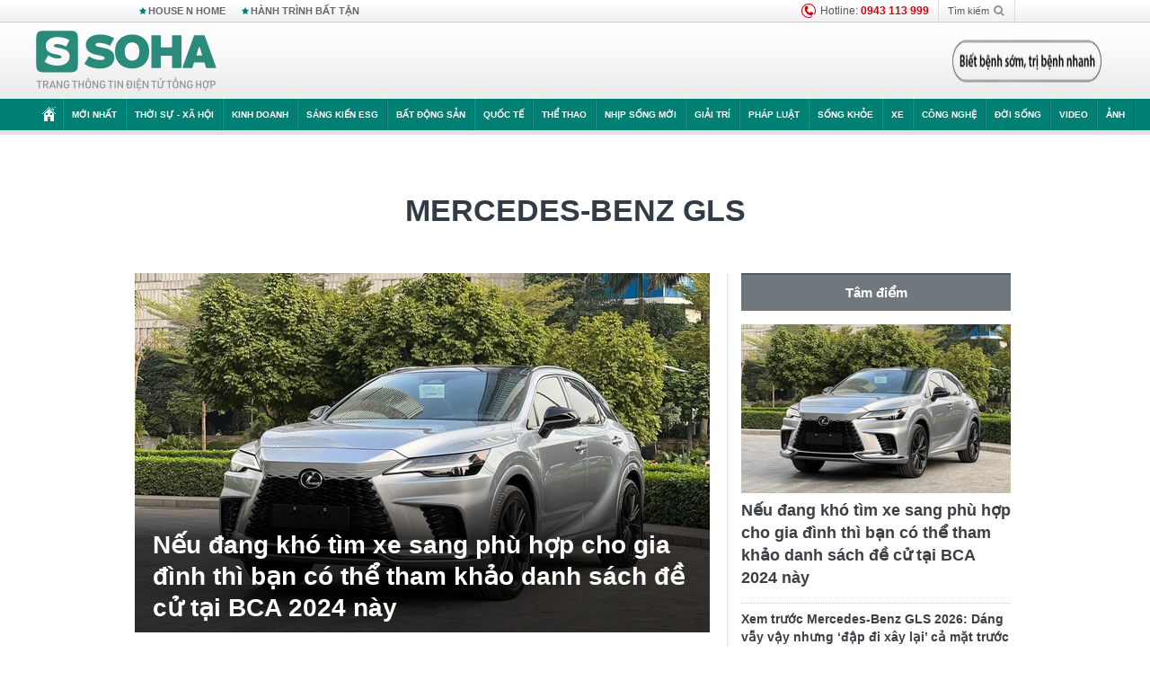

--- FILE ---
content_type: text/html; charset=utf-8
request_url: https://soha.vn/mercedes-benz-gls.html
body_size: 22638
content:
<!DOCTYPE html>
<html lang="vi">
<head>
    <meta http-equiv="Content-Type" content="text/html; charset=utf-8"/>
    <title>Mercedes-Benz GLS : Nếu đang khó tìm xe sang phù hợp cho gia đình thì bạn có thể tham khảo danh sách đề cử tại BCA 2024 này</title>
    <meta name="description" content="Mercedes-benz-gls : Nhiều mẫu xe sang trọng, rộng rãi và sở hữu tính thực tiễn, an toàn cao tại Việt Nam đã được đề cử tại Car Choice Awards (CCA) thuộc Better Choice Awards (BCA) 2024.">
    <meta name="keywords" content="Mercedes-Benz GLS, tin tức Mercedes-Benz GLS, video Mercedes-Benz GLS, hình ảnh Mercedes-Benz GLS">
    <meta name="news_keywords" content="Mercedes-Benz GLS, tin tức Mercedes-Benz GLS, video Mercedes-Benz GLS, hình ảnh Mercedes-Benz GLS">
    <meta property="og:title" content="Mercedes-Benz GLS : Nếu đang khó tìm xe sang phù hợp cho gia đình thì bạn có thể tham khảo danh sách đề cử tại BCA 2024 này">
    <meta property="og:description" content="Mercedes-Benz GLS : Nhiều mẫu xe sang trọng, rộng rãi và sở hữu tính thực tiễn, an toàn cao tại Việt Nam đã được đề cử tại Car Choice Awards (CCA) thuộc Better Choice Awards (BCA) 2024.">
    <meta property="og:type" content="article" />
    <meta property="og:url" content="https://soha.vn/mercedes-benz-gls.html" />
    <meta property="og:image" content="https://sohanews.sohacdn.com/zoom/600_315/icons/soha-1200x630.jpg" />
    <meta property="og:image:type" content="image/jpg" />
    <meta property="og:image:width" content="600" />
    <meta property="og:image:height" content="315" />
    <meta property="twitter:image" content="https://sohanews.sohacdn.com/zoom/600_315/icons/soha-1200x630.jpg" />
    <meta property="twitter:card" content="summary_large_image" />
    <link rel="canonical" href="https://soha.vn/mercedes-benz-gls.html"/>
    <link  rel="alternate" media="only screen and (max-width: 640px)"  href="https://m.soha.vn/mercedes-benz-gls.html" />
    <link rel="alternate" media="handheld" href="https://m.soha.vn/mercedes-benz-gls.html" />
    <meta prefix="fb: http://ogp.me/ns/fb#" property="fb:app_id" content="150439901816779" />
    <meta name="google-site-verification" content="TNthD0oe_3DoN9R-iWnUdKdxiCLOBl6mKowgwXJh8tc" />
    <meta name="viewport" content="width=device-width, initial-scale=1, maximum-scale=5, minimal-ui"/>
    <meta name="robots" content="max-image-preview:large,index,follow,all"/>
    <meta name="Language" content="vi"/>
    <meta name="distribution" content="Global"/>
    <meta name="revisit-after" content="1 days"/>
    <meta name="GENERATOR" content="https://soha.vn">
    <meta name="RATING" content="GENERAL"/>
    <link rel="shortcut icon" href="https://sohanews.sohacdn.com/icons/soha-32.png" type="image/png">
    <meta name="site_path" content="https://soha.vn">
    <meta name="author" content="VCCorp.vn">
    <meta name="og:site_name" content="Soha">
    <meta name="copyright" content="Copyright (c) by Công ty Cổ phần VCCorp"/>
    <meta http-equiv="x-dns-prefetch-control" content="on"/>
    <link rel="dns-prefetch" href="https://static.mediacdn.vn/">
    <link rel="dns-prefetch" href="https://sohanews.sohacdn.com">
    <link rel="dns-prefetch" href="https://videothumbs.mediacdn.vn/">
    <link rel="dns-prefetch" href="https://videothumbs-ext.mediacdn.vn/">
    <meta id="fbImage" itemprop="thumbnailUrl" property="og:image" content="https://sohanews.sohacdn.com/icons/soha-1200x630.jpg"/>
    <link rel="preload" href="https://sohanews.sohacdn.com/web_font/SFProDisplay-Medium.woff2" as="font" type="font/woff2" crossorigin>
    <link rel="preload" href="https://static.mediacdn.vn/soha.vn/web_font/SFPD-Bold.otf" as="font" type="font/woff2" crossorigin>
    <link rel="preload" href="https://sohanews.sohacdn.com/web_font/SFProDisplay-Semibold.woff2" as="font" type="font/woff2" crossorigin>
    <link rel="preload" href="https://sohanews.sohacdn.com/web_font/SFProDisplay-Medium.woff2" as="font" type="font/woff2" crossorigin>
    <link rel="preload" href="https://static.mediacdn.vn/soha.vn/images/soha-sprite-v35.png" as="image" fetchpriority="high">
    <link rel="preload" href="https://static.mediacdn.vn/soha.vn/images/soha-repeat-x.png" as="image" fetchpriority="high">

    <script>

    function getMeta(t) { let e = document.getElementsByTagName("meta"); for (let n = 0; n < e.length; n++)if (e[n].getAttribute("name") === t) return e[n].getAttribute("content"); return "" }
    var hdUserAgent = getMeta("uc:useragent");
    var isNotAllow3rd = hdUserAgent.includes("not-allow-ads");
    var isNotAllowAds = hdUserAgent.includes("not-allow-ads");
    var pageSettings = {
        Domain: "https://soha.vn",
        sharefbApiDomain: "https://sharefb.cnnd.vn",
        videoplayer: "https://vcplayer.mediacdn.vn",
        VideoToken: "[base64]",
        commentSiteName: "sohanews",
        DomainUtils: "https://utils3.cnnd.vn",
        imageDomain: "https://sohanews.sohacdn.com",
        DomainApiVote: "https://eth.cnnd.vn",
        allowAds: true && !isNotAllow3rd,
        allow3rd: true && !isNotAllow3rd,
        DomainUtils2: "https://util8.cnnd.vn",
        DOMAIN_API_NAME_SPACE:'sohanews',
        sport5sDomain:"https://sport5s.cnnd.vn",
        siteMail:"soha",
        sDomainMail:"https://eth.cnnd.vn",
    }
    var appSettings = {
        ajaxDomain:'https://s2.soha.vn',
        ajaxDomainSession:'https://s2.soha.vn',
        ajaxDomainUtil2: "https://util8.cnnd.vn",
    };
    var apiBangXepHang = 'https://sport5s.cnnd.vn' + '/sport5-api-data.htm';

    function loadJsAsync(jsLink, callback, callbackEr) {
        var scriptEl = document.createElement("script");
        scriptEl.type = "text/javascript";
        scriptEl.async = true;
        if (typeof callback == "function") {
            scriptEl.onreadystatechange = scriptEl.onload = function () {
                callback();
            };
        }
        scriptEl.src = jsLink;
        if (typeof callbackEr != "undefined") {
            scriptEl.setAttribute('onerror', callbackEr);
        }
        if (scriptEl) {
            var _scripts = document.getElementsByTagName("script");
            var checkappend = false;
            for (var i = 0; i < _scripts.length; i++) {
                if (_scripts[i].src == jsLink)
                    checkappend = true
            }
            if (!checkappend) {
                var head = document.getElementsByTagName('head')[0];
                head.appendChild(scriptEl);
            }
        }
    }

    function loadCss(t) {
        var e = document.getElementsByTagName("head")[0], s = document.createElement("link");
        s.rel = "stylesheet", s.type = "text/css", s.href = t, s.media = "all", e.appendChild(s)
    }
    function checkRunInitScroll() {
        if (typeof runinitscroll != "undefined" && runinitscroll.length >= 1) {
            runinitscroll[0]();
            var len = runinitscroll.length;
            var arr = [];
            for (var i = 1; i < len; i++) {
                arr.push(runinitscroll[i]);
            }
            runinitscroll = arr;
        }
        window.setTimeout(function () {
            checkRunInitScroll();
        }, 1);
    }
    setTimeout(function () {
        let e = !1;

        let runInitScrollTimeout = pageSettings.allow3rd ? 1 : 3000;

        function t() {
            try {
                e || (e = !0, document.removeEventListener("scroll", t), function () {
                    let e = document.createElement("script");
                    e.async = !0, e.setAttribute("data-ad-client", ""), document.head.appendChild(e), e.src = ""
                }(), document.removeEventListener("mousemove", t), document.removeEventListener("mousedown", t), document.removeEventListener("touchstart", t)), setTimeout(function () {
                    checkRunInitScroll();
                }, runInitScrollTimeout)

            } catch (err) {
                console.log("init --" + err);
            }
        }
        document.addEventListener("scroll", t, { passive: true }), document.addEventListener("mousemove", t), document.addEventListener("mousedown", t), document.addEventListener("touchstart", t, { passive: true }), document.addEventListener("load", function () {
            document.body.clientHeight != document.documentElement.clientHeight && 0 == document.documentElement.scrollTop && 0 == document.body.scrollTop || t()
        })
    }, 1);
</script>

        <link href="https://static.mediacdn.vn/soha.vn/web_css/20240118/soha.list-ispopup.min.css?v1" rel="stylesheet">
            <script type="application/ld+json">
{
    "@context" : "http://schema.org",
    "@type": "WebSite",
    "name":"Mercedes-Benz GLS",
    "alternateName": "",
    "url":"https://soha.vn/mercedes-benz-gls.html"
}
</script>
<!-- GOOGLE BREADCRUMB STRUCTURED DATA -->
<script type="application/ld+json">
{
"@context": "http://schema.org",
"@type": "BreadcrumbList",
"itemListElement": [
    {
        "@type": "ListItem",
        "position": 1,
        "item": {
            "@id": "https://soha.vn",
            "name": "Trang chủ"
        }
    },{
        "@type": "ListItem",
        "position": 2,
        "item": {
            "@id": "https://soha.vn/mercedes-benz-gls.html",
            "name": "Mercedes-Benz GLS "
        }
    }
]
}
</script>
<script type="application/ld+json">
        {
        "@context": "http://schema.org",
        "@type": "Organization",
        "name":"Soha",
        "url": "https://soha.vn",
         "logo": "https://sohanews.mediacdn.vn/web_images/default_avatar.png",
        "email": "mailto: mailto:btv@soha.vn",
        "sameAs":[
                "https://www.facebook.com/TintucSoha"
                    ,"https://www.facebook.com/Sohaquansu"
                    ,"https://twitter.com/soha88063891"
                     ,"https://www.facebook.com/Sohasongkhoe"
             ],
    "contactPoint": [{
        "@type": "ContactPoint",
        "telephone": "(84 24) 7307 7979",
        "contactType": "customer service"
        }],
        "address": {
            "@type": "PostalAddress",
            "addressLocality": "Thanh Xuân",
            "addressRegion": "Hà Nội",
            "addressCountry": "Việt Nam",
            "postalCode":"100000",
            "streetAddress": "Tầng 20, tòa nhà Center Building, Hapulico Complex, số 1 Nguyễn Huy Tưởng, phường Thanh Xuân Trung, quận Thanh Xuân, Hà Nội"
            }
        }
    </script>
<script type="text/javascript">
    var _ADM_Channel = '%2ftag%2fmercedes-benz-gls%2f';
</script>




            <style>
        .tags-desc {
            margin: 10px 0;
            padding: 20px 10px;
            line-height: 1.4;
            background: #f5f5f5;
            border-radius: 5px;
            border: thin solid #eee;
            font-size: 16px;
        }
        .tags-desc a{
            color: #007f74;
        }
            </style>
    <style>
        .page-menu a:hover {color: #fff;}
        .page-menu a.active:hover {color: #007f74;}
        .news-title[data-newtype="5"]:before {
            content: '';
            width: 41px;
            display: inline-block;
            margin-right: 2px;
            background: url("https://static.mediacdn.vn/soha.vn/images/sicon-live.png") no-repeat;
            background-size: contain;
            height: 17px;
        }
        .box-category-item .box-category-link-title[data-newstype="5"]:before {
            content: '';
            width: 39px;
            display: inline-block;
            margin-right: 8px;
            background: url("https://static.mediacdn.vn/soha.vn/images/sicon-live.png") no-repeat;
            background-size: contain;
            height: 18px;
            margin-bottom: -4px;
        }
        .ml-10{
            margin-left: 10px;
        }
    </style>
    <style>
    body {
        min-width: 1160px !important;
    }
    .tlshowmore.load-more-btn{
        padding-top: unset;
    }
    @media  screen and (max-width: 1024px) {
        .header .page-header .page-menu .inner {
            max-width: 100% !important;
        }

        .header .page-header .page-menu {
            position: relative !important;
        }

        .detail-container-full .adm-mainsection .boxcontent {
            width: 100% !important;
            padding: 30px 0 !important;
        }
    }
</style>
    <script type="text/javascript" src="https://adminplayer.sohatv.vn/resource/init-script/playerInitScript.js"></script>
</head>
<body >
<script>
    if (pageSettings.allow3rd) {
        (function () {
            var img = new Image();
            var pt = (document.location.protocol == "https:" ? "https:" : "http:");
            img.src = pt + '//lg1.logging.admicro.vn/ftest?url=' + encodeURIComponent(document.URL);
            var img1 = new Image();
            img1.src = pt + '//amcdn.vn/ftest?url=' + encodeURIComponent(document.URL);
        })();
    }
</script>
<script>
    if (pageSettings.allow3rd) {
        var _comscore = _comscore || [];
        _comscore.push({c1: "2", c2: "17793284"});
        (function () {
            var s = document.createElement("script"), el = document.getElementsByTagName("script")[0];
            s.async = true;
            s.src = (document.location.protocol == "https:" ? "https://sb" : "http://b") + ".scorecardresearch.com/beacon.js";
            el.parentNode.insertBefore(s, el);
        })();
    }
</script>
<noscript>
    <img src="http://b.scorecardresearch.com/p?c1=2&c2=17793284&cv=2.0&cj=1" />
</noscript>
<script>
    if (pageSettings.allow3rd) {
        loadJsAsync('https://sentry.mediacdn.vn/raven.min.js');
    }
</script>
<!-- Facebook Pixel Code -->
<script>
    if (pageSettings.allow3rd) {
        !function (f, b, e, v, n, t, s) {
            if (f.fbq) return;
            n = f.fbq = function () {
                n.callMethod ?
                    n.callMethod.apply(n, arguments) : n.queue.push(arguments)
            };
            if (!f._fbq) f._fbq = n;
            n.push = n;
            n.loaded = !0;
            n.version = '2.0';
            n.queue = [];
            t = b.createElement(e);
            t.async = !0;
            t.src = v;
            s = b.getElementsByTagName(e)[0];
            s.parentNode.insertBefore(t, s)
        }(window, document, 'script',
            'https://connect.facebook.net/en_US/fbevents.js');
        fbq('init', '260310555940925');
        fbq('track', 'PageView');
    }
</script>
<noscript>
    <img height="1" width="1" style="display:none" src="https://www.facebook.com/tr?id=260310555940925&ev=PageView&noscript=1" />
</noscript>
<!-- End Facebook Pixel Code -->
<script>
    if (pageSettings.allow3rd) {
        (function () {
            function d(b, c, e) {
                var a = document.createElement("script");
                a.type = "text/javascript";
                a.async = !0;
                a.src = b;
                2 <= arguments.length && (a.onload = c, a.onreadystatechange = function () {
                    4 != a.readyState && "complete" != a.readyState || c()
                });
                a.onerror = function () {
                    if ("undefined" != typeof e) try {
                        e()
                    } catch (g) {
                    }
                };
                document.getElementsByTagName("head")[0].appendChild(a)
            }

            function f() {
                if ("undefined" == typeof window.ADMStorageFileCDN) setTimeout(function () {
                    f()
                }, 500); else if ("undefined" != typeof window.ADMStorageFileCDN.corejs &&
                    "undefined" != typeof window.ADMStorageFileCDN.chkCorejs && 0 == window.ADMStorageFileCDN.chkCorejs) if (window.ADMStorageFileCDN.chkCorejs = !0, "string" == typeof window.ADMStorageFileCDN.corejs) d(window.ADMStorageFileCDN.corejs); else if ("undefined" != typeof window.ADMStorageFileCDN.corejs) for (var b = 0, c = window.ADMStorageFileCDN.corejs.length; b < c; b++) d(window.ADMStorageFileCDN.corejs[b])
            }

            f()
        })();
    }
</script>
<script>
    if (pageSettings.allow3rd) {
        (function (w, d, s, l, i) {
            w[l] = w[l] || [];
            w[l].push({
                'gtm.start':
                    new Date().getTime(), event: 'gtm.js'
            });
            var f = d.getElementsByTagName(s)[0],
                j = d.createElement(s), dl = l != 'dataLayer' ? '&l=' + l : '';
            j.async = true;
            j.src =
                'https://www.googletagmanager.com/gtm.js?id=' + i + dl;
            f.parentNode.insertBefore(j, f);
        })(window, document, 'script', 'dataLayer', 'GTM-WQ88Q93');
    }
</script>
<script>
    if (pageSettings.allow3rd) {
        try {
            did = localStorage['__uidac'];
        } catch (e) {
        }
    }
</script>
<!-- Admicro Tag Manager -->
<script>
    if (pageSettings.allow3rd) {
        (function (a, b, d, c, e) {
            a[c] = a[c] || [];
            a[c].push({"atm.start": (new Date).getTime(), event: "atm.js"});
            a = b.getElementsByTagName(d)[0];
            b = b.createElement(d);
            b.async = !0;
            b.src = "//deqik.com/tag/corejs/" + e + ".js";
            a.parentNode.insertBefore(b, a)
        })(window, document, "script", "atmDataLayer", "ATM4GHFIUA3KH");
    }
</script>
<!-- End Admicro Tag Manager-->
<script>
        var arrAdmZone = [];
        function initArrAdmZone(from) {
            const zoneElements = document.querySelectorAll('zone[id]:not(.pushed),div[id^=admzone]:not(.pushed),div[id^=zone]:not(.pushed)');

            for (const zone of zoneElements) {
                const adsId = zone.getAttribute('id');
                arrAdmZone.push(adsId);
                zone.classList.add('pushed');
            }

            console.log('initArrAdmZone ' + from, arrAdmZone);
        }

        document.addEventListener("DOMContentLoaded", function () {
            initArrAdmZone("DOMContentLoaded");
        });

        (runinit = window.runinit || []).push(function () {
            $(document).ajaxComplete(function () {
                initArrAdmZone('document ajaxComplete');
            });
        });
    </script>
    <script>
        var arfAsync = arfAsync || [];
        var admicroAD = admicroAD || {};
        if (pageSettings.allow3rd) {
            admicroAD.unit = admicroAD.unit || [];
            //adBlock Firefox
            loadJsAsync('https://static.amcdn.vn/tka/cdn.js');
            loadJsAsync('https://media1.admicro.vn/suts/pcl.js');
            loadJsAsync('https://media1.admicro.vn/core/adm_tracking.js',"", callbackEr = "window.arferrorload = true;");
            loadJsAsync('https://media1.admicro.vn/cms/Arf.min.js',"", callbackEr = "window.arferrorload = true;");
        }
    </script>
<div id="admWrapsite">
    <div id="admzone13609"></div>
    <script>
        if (pageSettings.allow3rd) admicroAD.unit.push(function () { admicroAD.show('admzone13609') });
    </script>

    <style>
    .page-menu{
        padding: 0 1px;
    }
    .page-menu>.inner{
        width: 1200px;
        max-width: 100%;
    }
    .img-vn-vuon-minh{
        width: 100%;
        height: 45px;
        object-fit: contain;
    }
    .page-head__right a {
    height: 50px;
    }
    .gocnhin-group {
        width: 100%;
    }
    /*.banner-80year {*/
    /*    height: 55px;*/
    /*    margin-right: 16px;*/
    /*}*/
    /*.banner-80year img {*/
    /*    height: 100%;*/
    /*}*/
</style>
<header class="header">
    <div class="page-header">
        <div class="page-top">
            <div class="w980 mgauto d-flex justify-content-sb align-items-center">
                <div class="link nhomchude">
                    <a class="nav-link" href="/house-n-home.html" title="HOUSE N HOME">HOUSE N HOME</a>

                    <a class="nav-link" href="/hanh-trinh-bat-tan.html" title="Hành trình bất tận">HÀNH TRÌNH BẤT TẬN</a>
                    <!-- <a class="nav-link" href="/mua-nao-benh-nay.html" title="DR.BLUE">DR.BLUE</a> -->
                </div>
                <div class="action">
                    
                    <span class="item hotline"><i class="ico-hotline"></i>Hotline: <b>0943 113 999</b></span>
                    <span class="item trigger search">
                            Tìm kiếm<i class="ico-search"></i>
                        <div class="box-search" style="display: none;">
                            <input id="textSearch" class="text txt-search"><button id="btnSearch" type="button" class="button btn-search-a" >
                            </button>
                        </div>
                    </span>
                </div>
            </div>
        </div>
        <div class="page-head">
            <div class="align-items-center d-flex justify-content-sb mgauto relative w980">
                <div class="header__r align-items-center d-flex justify-content-sb">

                                            <a href="/" class="logo" title="Trang chủ"></a>
                                                        </div>

                <div class="mgt25 page-head__right">





                    <div class="head-right-1">
                        <a class="head-right-item" href="/su-kien/ai-kien-tao-tuong-lai-3455.htm" data-pos="1" title="Ai kiến tạo tương lai" style="display: none;">
                            <img src="https://static.mediacdn.vn/thumb_w/181/soha.vn/images/Ai-kien-tao-tuong-lai.png" alt="Ai kiến tạo tương lai" width="181" height="36">
                        </a>
                        <a href="/su-kien/biet-benh-som-tri-benh-nhanh-3261.htm" class="head-right-item" data-pos="2" title="Biết bệnh sớm, trị bệnh nhanh" style="display: none;">
                            <img src="https://sohanews.sohacdn.com/thumb_w/170/web_images/bietbenhsom_soha.png" alt="Biết bệnh sớm, trị bệnh nhanh" width="170" height="32">
                        </a>
                    </div>

                </div>


            </div>
        </div>

        <div id="cphBody_PageMenu1_MenuDefault" class="page-menu">
            <div class="inner clearfix" style="position: relative;">
                <a href="/" title="Trang chủ" class="first"><i class="ico-home"></i></a>
                <a title="MỚI NHẤT" class="nav-link" href="/tin-moi-nhat.htm">Mới nhất</a>
                <a title="THỜI SỰ - XÃ HỘI" class="nav-link" href="/thoi-su-xa-hoi.htm">Thời sự - Xã hội</a>
                <a title="Kinh doanh" class="nav-link" href="/kinh-doanh.htm">Kinh doanh</a>
                <a title="Sáng kiến ESG" class="nav-link" href="/sang-kien-esg.htm">Sáng kiến ESG</a>
                <a title="Bất động sản" class="nav-link" href="/kinh-doanh/bat-dong-san.htm">Bất động sản</a>
                <a title="Quốc tế" class="nav-link" href="/quoc-te.htm">Quốc tế</a>
                <a href="/the-thao.htm" class="nav-link" title="thể thao">Thể thao</a>
                <a title="Nhịp sống mới" class="nav-link" href="/nhip-song-moi.htm">Nhịp sống mới</a>
                <a title="Giải trí" class="nav-link" href="/giai-tri.htm">Giải trí</a>
                <a title="Pháp luật" class="nav-link" href="/phap-luat.htm">Pháp luật</a>
                <a title="Sống khỏe" class="nav-link" href="/song-khoe.htm">Sống khỏe</a>
                <a title="Xe" class="nav-link" href="/xe.htm">Xe</a>
                <a title="Công nghệ" class="nav-link" href="/cong-nghe.htm">Công nghệ</a>
                <a title="Đời sống" class="nav-link" href="/doi-song.htm">Đời sống</a>

                <a href="/video.htm" class="nav-link" title="Video">Video</a>
                <a href="/anh.htm" class="nav-link" title="Ảnh" class="last">Ảnh</a>




            </div>
            <div class="mnu-hot-topic-wrapper">
    <div class="w1160">
        <div class="mnu-hot-topic-title">
            <svg width="16" height="20" viewBox="0 0 16 20" fill="none" xmlns="http://www.w3.org/2000/svg">
                <path fill-rule="evenodd" clip-rule="evenodd" d="M0.5 19.375V2.5C0.5 1.83696 0.763392 1.20107 1.23223 0.732233C1.70107 0.263392 2.33696 0 3 0L13 0C13.663 0 14.2989 0.263392 14.7678 0.732233C15.2366 1.20107 15.5 1.83696 15.5 2.5V19.375C15.5001 19.4835 15.4719 19.5902 15.4182 19.6845C15.3645 19.7789 15.2872 19.8576 15.1939 19.913C15.1005 19.9684 14.9944 19.9985 14.8859 20.0004C14.7774 20.0023 14.6702 19.9758 14.575 19.9237L8 16.3363L1.425 19.9237C1.32979 19.9758 1.22265 20.0023 1.11413 20.0004C1.00561 19.9985 0.899459 19.9684 0.806115 19.913C0.712771 19.8576 0.635456 19.7789 0.581781 19.6845C0.528106 19.5902 0.499921 19.4835 0.5 19.375ZM8.2 5.125C8.18173 5.08752 8.15329 5.05592 8.11792 5.03382C8.08256 5.01172 8.0417 5 8 5C7.9583 5 7.91744 5.01172 7.88208 5.03382C7.84671 5.05592 7.81827 5.08752 7.8 5.125L7.0075 6.73125C6.99164 6.76374 6.96809 6.79188 6.93891 6.81322C6.90972 6.83457 6.87577 6.84848 6.84 6.85375L5.065 7.11125C5.02414 7.11745 4.98581 7.13491 4.95431 7.16167C4.92282 7.18843 4.8994 7.22344 4.88668 7.26276C4.87396 7.30208 4.87245 7.34417 4.88231 7.38431C4.89217 7.42445 4.91301 7.46104 4.9425 7.49L6.225 8.74125C6.2775 8.7925 6.30125 8.86625 6.28875 8.93875L5.9875 10.7062C5.98071 10.7471 5.98543 10.789 6.00113 10.8272C6.01684 10.8655 6.0429 10.8987 6.0764 10.9229C6.1099 10.9472 6.14951 10.9617 6.19077 10.9647C6.23204 10.9677 6.27333 10.9592 6.31 10.94L7.8975 10.105C7.92933 10.0884 7.96471 10.0797 8.00062 10.0797C8.03654 10.0797 8.07192 10.0884 8.10375 10.105L9.69125 10.94C9.72788 10.9588 9.76902 10.9671 9.81008 10.9639C9.85114 10.9607 9.89051 10.9462 9.92381 10.922C9.95711 10.8978 9.98304 10.8648 9.99869 10.8267C10.0144 10.7886 10.0191 10.7469 10.0125 10.7062L9.71 8.9375C9.70362 8.90198 9.70598 8.86544 9.71686 8.83103C9.72775 8.79663 9.74685 8.76538 9.7725 8.74L11.0575 7.48875C11.087 7.45979 11.1078 7.4232 11.1177 7.38306C11.1276 7.34292 11.126 7.30083 11.1133 7.26151C11.1006 7.22219 11.0772 7.18718 11.0457 7.16042C11.0142 7.13366 10.9759 7.1162 10.935 7.11L9.16 6.8525C9.12423 6.84723 9.09028 6.83332 9.06109 6.81197C9.03191 6.79063 9.00836 6.76249 8.9925 6.73L8.2 5.125Z" fill="#007F74"></path>
            </svg>Nhóm chủ đề
        </div>
        <div class="mnu-hot-topic-tpgrlist">
            <div class="item-mgz" style="background-image: url(https://sohanews.sohacdn.com/thumb_w/540/web_images/banner_housenhome.jpg)">
                <a href="/house-n-home.html" title="House n Home"><span class="name">House n Home</span></a>
            </div>
            <div class="item-mgz" style="background-image: url(https://sohanews.sohacdn.com/thumb_w/540/mob_images/soha-emag-topic-cover_30072020.jpg)">
                <a href="/soha-special.html" title="Soha Special"><span class="name">Soha Special</span></a>
            </div>
            <div class="item-gnds" style="background-image: url(https://sohanews.sohacdn.com/thumb_w/540/web_images/chu-de-hay-tu-hao-viet-nam.jpg)">
                <a href="/tu-hao-viet-nam.html" title="Tự hào Việt Nam"><span class="name">Tự hào Việt Nam</span></a>
            </div>

            <div class="item-gnds" style="background-image: url(https://sohanews.sohacdn.com/thumb_w/540/mob_images/hanh-trinh-bat-tan_cover11062022.jpg)">
                <a href="/hanh-trinh-bat-tan.html" title="Hành trình bất tận"><span class="name">Hành trình bất tận</span></a>
            </div>
            <!-- <div class="item-gnds" style="background-image: url(https://sohanews.sohacdn.com/thumb_w/540/mob_images/vu-khi-viet-nam.jpg)">
                <a href="/su-kien/vu-khi-viet-nam-hien-dai-2960.htm" title="Vũ khí Việt Nam"><span class="name">Vũ khí Việt Nam</span></a>
            </div> -->

            <div class="item-gnds" style="background-image: url(https://sohanews.sohacdn.com/thumb_w/540/web_images/banner_day_con.jpg)">
                <a href="/day-con.html" title="Dạy con nên người"><span class="name">Dạy con nên người</span></a>
            </div>

            <!-- <div class="item-gnds" style="background-image: url(https://sohanews.sohacdn.com/thumb_w/540/web_images/banner-giai-ma-chat-dinh-duong.jpg)">
                <a href="/su-kien/giai-ma-chat-dinh-duong-3188.htm" title="Giải mã Chất dinh dưỡng"><span class="name">Giải mã Chất dinh dưỡng</span></a>
            </div> -->
            <div class="item-bhcs" style="background-image: url(https://sohanews.sohacdn.com/thumb_w/540/mob_images/bai-hoc-cuoc-song-cover_30072020.jpg)">
                <a href="/doi-song/bai-hoc-cuoc-song.htm" title="Bài học cuộc sống"><span class="name">Bài học cuộc sống</span></a>
            </div>

            <div class="item-gnds" style="background-image: url(https://sohanews.sohacdn.com/thumb_w/540/web_images/binh-luan-bong-da.jpg)">
                <a href="/the-thao/binh-luan.htm" title="Bình luận bóng đá"><span class="name">Bình luận bóng đá</span></a>
            </div>
        </div>
    </div>
</div>
        </div>
    </div>
</header>
                    <div class="main">
                <div class="page-body ">
        <div class="adm-mainsection">
                            <div class="mgauto clearfix mgt15">
                    <div id="admzone2238"></div>
    <script>
        if (pageSettings.allow3rd) admicroAD.unit.push(function () { admicroAD.show('admzone2238') });
    </script>

                </div>
                        <div class="w980 mgauto soha-catchup">
                                <div class="ads-top clearfix mgt15"></div>
                <h1 class="threadBanner" title="Mercedes-Benz GLS" data-cd-key="siteid198:tag:id331861">Mercedes-Benz GLS</h1>
                <div class="body-content d-flex mgt15">
                    <div class="w640 fl mgr10 colleft">
                        <div class="clearfix loadlistCatchup" data-marked-zoneid="soha_hub_mercedes_benz_gls">
                                                            <div class="box-category" data-layout="23"  >
    <div class="box-category-middle">
                                    <div class="box-category-item" data-sort="0">
                    <a class="box-category-link-with-avatar img-resize show-popup inited-timeline-popup" href="/neu-dang-kho-tim-xe-sang-phu-hop-cho-gia-dinh-thi-ban-co-the-tham-khao-danh-sach-de-cu-tai-bca-2024-nay-198240914113328589.htm"
               title="Nếu đang khó tìm xe sang phù hợp cho gia đình thì bạn có thể tham khảo danh sách đề cử tại BCA 2024 này" data-id="198240914113328589" data-popup-url="/neu-dang-kho-tim-xe-sang-phu-hop-cho-gia-dinh-thi-ban-co-the-tham-khao-danh-sach-de-cu-tai-bca-2024-nay-198240914113328589.htm">
                                    <img data-type="avatar"  
                    src="https://sohanews.sohacdn.com/zoom/640_400/160588918557773824/2024/9/14/0844888402274721053987n-17262241507561519923727-1726232877387-1726232877490676902550-1726288245755-1726288245883193435587-83-0-1333-2000-crop-17262883317421957650417.jpeg"
                         alt="Nếu đang khó tìm xe sang phù hợp cho gia đình thì bạn có thể tham khảo danh sách đề cử tại BCA 2024 này" loading=&quot;lazy&quot;
                         class="box-category-avatar">
                            </a>
                <div class="box-category-content">
            <h2 class="box-category-title-text ">
            <a data-type="title" data-linktype="newsdetail" data-id="198240914113328589"
               class="box-category-link-title show-popup inited-timeline-popup" data-type="0"
               data-newstype="0" href="/neu-dang-kho-tim-xe-sang-phu-hop-cho-gia-dinh-thi-ban-co-the-tham-khao-danh-sach-de-cu-tai-bca-2024-nay-198240914113328589.htm" data-popup-url="/neu-dang-kho-tim-xe-sang-phu-hop-cho-gia-dinh-thi-ban-co-the-tham-khao-danh-sach-de-cu-tai-bca-2024-nay-198240914113328589.htm"
               title="Nếu đang khó tìm xe sang phù hợp cho gia đình thì bạn có thể tham khảo danh sách đề cử tại BCA 2024 này">Nếu đang khó tìm xe sang phù hợp cho gia đình thì bạn có thể tham khảo danh sách đề cử tại BCA 2024 này</a>
        </h2>

                                    <a class="box-category-category" href="/xe.htm"
                   title="Xe">Xe</a>
            
                            <span class="box-category-time time-ago" title="2024-09-14T15:44:00">2024-09-14T15:44:00</span>
                    
                    <p data-type="sapo" class="box-category-sapo"
               >
                Nhiều mẫu xe sang trọng, rộng rãi và sở hữu tính thực tiễn, an toàn cao tại Việt Nam đã được đề cử tại Car Choice Awards (CCA) thuộc Better Choice Awards (BCA) 2024.</p>
            </div>
    </div>
                                                <div class="box-category-item" data-sort="0">
                    <a class="box-category-link-with-avatar img-resize show-popup inited-timeline-popup" href="/xem-truoc-mercedes-benz-gls-2026-dang-vay-vay-nhung-dap-di-xay-lai-ca-mat-truoc-va-sau-noi-that-co-man-hinh-khung-198240816092905144.htm"
               title="Xem trước Mercedes-Benz GLS 2026: Dáng vẫy vậy nhưng ‘đập đi xây lại’ cả mặt trước và sau, nội thất có màn hình khủng" data-id="198240816092905144" data-popup-url="/xem-truoc-mercedes-benz-gls-2026-dang-vay-vay-nhung-dap-di-xay-lai-ca-mat-truoc-va-sau-noi-that-co-man-hinh-khung-198240816092905144.htm">
                                    <img data-type="avatar"  
                    src="https://sohanews.sohacdn.com/zoom/260_163/160588918557773824/2024/8/16/avatar1723775227254-17237752284122105436736.jpg"
                         alt="Xem trước Mercedes-Benz GLS 2026: Dáng vẫy vậy nhưng ‘đập đi xây lại’ cả mặt trước và sau, nội thất có màn hình khủng" loading=&quot;lazy&quot;
                         class="box-category-avatar">
                            </a>
                <div class="box-category-content">
            <h3 class="box-category-title-text ">
            <a data-type="title" data-linktype="newsdetail" data-id="198240816092905144"
               class="box-category-link-title show-popup inited-timeline-popup" data-type="0"
               data-newstype="0" href="/xem-truoc-mercedes-benz-gls-2026-dang-vay-vay-nhung-dap-di-xay-lai-ca-mat-truoc-va-sau-noi-that-co-man-hinh-khung-198240816092905144.htm" data-popup-url="/xem-truoc-mercedes-benz-gls-2026-dang-vay-vay-nhung-dap-di-xay-lai-ca-mat-truoc-va-sau-noi-that-co-man-hinh-khung-198240816092905144.htm"
               title="Xem trước Mercedes-Benz GLS 2026: Dáng vẫy vậy nhưng ‘đập đi xây lại’ cả mặt trước và sau, nội thất có màn hình khủng">Xem trước Mercedes-Benz GLS 2026: Dáng vẫy vậy nhưng ‘đập đi xây lại’ cả mặt trước và sau, nội thất có màn hình khủng</a>
        </h3>

                                    <a class="box-category-category" href="/xe.htm"
                   title="Xe">Xe</a>
            
                            <span class="box-category-time time-ago" title="2024-08-16T16:28:00">2024-08-16T16:28:00</span>
                    
                    <p data-type="sapo" class="box-category-sapo"
               >
                Thế hệ kế tiếp của Mercedes-Benz GLS được coi như một bản facelift thứ 2, dự kiến sẽ chào sân vào 2026.</p>
            </div>
    </div>
                                                <div class="box-category-item" data-sort="0">
                    <a class="box-category-link-with-avatar img-resize show-popup inited-timeline-popup" href="/bmw-x7-2023-canh-tranh-gia-quyet-liet-voi-gls-tai-viet-nam-giam-ca-ty-dong-sau-3-thang-ban-re-nhat-con-hon-55-ty-tiem-can-gia-doi-thu-20230722155752186.htm"
               title="BMW X7 2023 cạnh tranh giá quyết liệt với GLS tại Việt Nam: Giảm cả tỷ đồng sau 3 tháng, bản rẻ nhất còn hơn 5,5 tỷ, tiệm cận giá đối thủ" data-id="20230722155752186" data-popup-url="/bmw-x7-2023-canh-tranh-gia-quyet-liet-voi-gls-tai-viet-nam-giam-ca-ty-dong-sau-3-thang-ban-re-nhat-con-hon-55-ty-tiem-can-gia-doi-thu-20230722155752186.htm">
                                    <img data-type="avatar"  
                    src="https://sohanews.sohacdn.com/zoom/260_163/160588918557773824/2023/7/22/photo1690016207020-169001620711467529006.jpg"
                         alt="BMW X7 2023 cạnh tranh giá quyết liệt với GLS tại Việt Nam: Giảm cả tỷ đồng sau 3 tháng, bản rẻ nhất còn hơn 5,5 tỷ, tiệm cận giá đối thủ" loading=&quot;lazy&quot;
                         class="box-category-avatar">
                            </a>
                <div class="box-category-content">
            <h3 class="box-category-title-text ">
            <a data-type="title" data-linktype="newsdetail" data-id="20230722155752186"
               class="box-category-link-title show-popup inited-timeline-popup" data-type="0"
               data-newstype="0" href="/bmw-x7-2023-canh-tranh-gia-quyet-liet-voi-gls-tai-viet-nam-giam-ca-ty-dong-sau-3-thang-ban-re-nhat-con-hon-55-ty-tiem-can-gia-doi-thu-20230722155752186.htm" data-popup-url="/bmw-x7-2023-canh-tranh-gia-quyet-liet-voi-gls-tai-viet-nam-giam-ca-ty-dong-sau-3-thang-ban-re-nhat-con-hon-55-ty-tiem-can-gia-doi-thu-20230722155752186.htm"
               title="BMW X7 2023 cạnh tranh giá quyết liệt với GLS tại Việt Nam: Giảm cả tỷ đồng sau 3 tháng, bản rẻ nhất còn hơn 5,5 tỷ, tiệm cận giá đối thủ">BMW X7 2023 cạnh tranh giá quyết liệt với GLS tại Việt Nam: Giảm cả tỷ đồng sau 3 tháng, bản rẻ nhất còn hơn 5,5 tỷ, tiệm cận giá đối thủ</a>
        </h3>

                                    <a class="box-category-category" href="/xe.htm"
                   title="Xe">Xe</a>
            
                            <span class="box-category-time time-ago" title="2023-07-22T20:08:00">2023-07-22T20:08:00</span>
                    
                    <p data-type="sapo" class="box-category-sapo"
               >
                Không chỉ có SUV lắp ráp trong nước như X3, X5 mà ngay cả SUV nhập khẩu có giá đắt đỏ như BMW X7 cũng được nhà phân phối giảm giá mạnh đợt này.</p>
            </div>
    </div>
                                                <div class="box-category-item" data-sort="0">
                    <a class="box-category-link-with-avatar img-resize show-popup inited-timeline-popup" href="/sau-rolls-royce-cullinan-40-ty-dong-them-chiec-mercedes-benz-gls-tim-chu-sau-5-nam-bi-bo-roi-tai-cang-hai-phong-2023052915020721.htm"
               title="Sau Rolls-Royce Cullinan 40 tỷ đồng, thêm chiếc Mercedes Benz GLS tìm chủ sau 5 năm bị bỏ rơi tại cảng Hải Phòng" data-id="2023052915020721" data-popup-url="/sau-rolls-royce-cullinan-40-ty-dong-them-chiec-mercedes-benz-gls-tim-chu-sau-5-nam-bi-bo-roi-tai-cang-hai-phong-2023052915020721.htm">
                                    <img data-type="avatar"  
                    src="https://sohanews.sohacdn.com/zoom/260_163/160588918557773824/2023/5/29/photo1685347263085-16853472631801283908291.jpg"
                         alt="Sau Rolls-Royce Cullinan 40 tỷ đồng, thêm chiếc Mercedes Benz GLS tìm chủ sau 5 năm bị bỏ rơi tại cảng Hải Phòng" loading=&quot;lazy&quot;
                         class="box-category-avatar">
                            </a>
                <div class="box-category-content">
            <h3 class="box-category-title-text ">
            <a data-type="title" data-linktype="newsdetail" data-id="2023052915020721"
               class="box-category-link-title show-popup inited-timeline-popup" data-type="0"
               data-newstype="0" href="/sau-rolls-royce-cullinan-40-ty-dong-them-chiec-mercedes-benz-gls-tim-chu-sau-5-nam-bi-bo-roi-tai-cang-hai-phong-2023052915020721.htm" data-popup-url="/sau-rolls-royce-cullinan-40-ty-dong-them-chiec-mercedes-benz-gls-tim-chu-sau-5-nam-bi-bo-roi-tai-cang-hai-phong-2023052915020721.htm"
               title="Sau Rolls-Royce Cullinan 40 tỷ đồng, thêm chiếc Mercedes Benz GLS tìm chủ sau 5 năm bị bỏ rơi tại cảng Hải Phòng">Sau Rolls-Royce Cullinan 40 tỷ đồng, thêm chiếc Mercedes Benz GLS tìm chủ sau 5 năm bị bỏ rơi tại cảng Hải Phòng</a>
        </h3>

                                    <a class="box-category-category" href="/xe.htm"
                   title="Xe">Xe</a>
            
                            <span class="box-category-time time-ago" title="2023-05-29T15:02:06">2023-05-29T15:02:06</span>
                    
                    <p data-type="sapo" class="box-category-sapo"
               >
                Hiện tại, ở cửa khẩu cảng Hải Phòng khu vực 2 đang có chiếc xe Mercedes-Benz GLS 63 bị 'bỏ quên' ở cảng từ tháng 10/2018.</p>
            </div>
    </div>
                                                <div class="box-category-item" data-sort="0">
                    <a class="box-category-link-with-avatar img-resize show-popup inited-timeline-popup" href="/bmw-x7-2023-da-ve-dai-ly-lo-gia-chinh-thuc-tu-6209-ty-dong-cung-dong-co-khung-hon-mercedes-gls-20230411100228174.htm"
               title="BMW X7 2023 đã về đại lý, lộ giá chính thức từ 6,209 tỷ đồng cùng động cơ khủng hơn Mercedes GLS" data-id="20230411100228174" data-popup-url="/bmw-x7-2023-da-ve-dai-ly-lo-gia-chinh-thuc-tu-6209-ty-dong-cung-dong-co-khung-hon-mercedes-gls-20230411100228174.htm">
                                    <video autoplay="true" muted loop playsinline
                           class="lozad-video box-category-avatar "
                           poster="https://sohanews.sohacdn.com/zoom/260_163/160588918557773824/2023/4/11/photo1681182091850-1681182091937343996838.gif.png" alt="BMW X7 2023 đã về đại lý, lộ giá chính thức từ 6,209 tỷ đồng cùng động cơ khủng hơn Mercedes GLS"
                           data-src="https://sohanews.sohacdn.com/160588918557773824/2023/4/11/photo1681182091850-1681182091937343996838.gif.mp4"
                           type="video/mp4">
                    </video>
                            </a>
                <div class="box-category-content">
            <h3 class="box-category-title-text ">
            <a data-type="title" data-linktype="newsdetail" data-id="20230411100228174"
               class="box-category-link-title show-popup inited-timeline-popup" data-type="0"
               data-newstype="0" href="/bmw-x7-2023-da-ve-dai-ly-lo-gia-chinh-thuc-tu-6209-ty-dong-cung-dong-co-khung-hon-mercedes-gls-20230411100228174.htm" data-popup-url="/bmw-x7-2023-da-ve-dai-ly-lo-gia-chinh-thuc-tu-6209-ty-dong-cung-dong-co-khung-hon-mercedes-gls-20230411100228174.htm"
               title="BMW X7 2023 đã về đại lý, lộ giá chính thức từ 6,209 tỷ đồng cùng động cơ khủng hơn Mercedes GLS">BMW X7 2023 đã về đại lý, lộ giá chính thức từ 6,209 tỷ đồng cùng động cơ khủng hơn Mercedes GLS</a>
        </h3>

                                    <a class="box-category-category" href="/xe.htm"
                   title="Xe">Xe</a>
            
                            <span class="box-category-time time-ago" title="2023-04-11T14:13:00">2023-04-11T14:13:00</span>
                    
                    <p data-type="sapo" class="box-category-sapo"
               >
                Có 2 phiên bản BMW X7 mới về đại lý đợt này và bắt đầu được bàn giao cho khách hàng trước cả khi mẫu xe này chính thức ra mắt.</p>
            </div>
    </div>
                                                <div class="box-category-item" data-sort="0">
                    <a class="box-category-link-with-avatar img-resize show-popup inited-timeline-popup" href="/anh-mercedes-benz-gls-2024-dau-tien-truoc-ngay-ra-mat-trong-chang-khac-may-ban-cu-nhung-hang-khang-dinh-co-3-thu-moi-20230403100859927.htm"
               title="Ảnh Mercedes-Benz GLS 2024 đầu tiên trước ngày ra mắt: Trông chẳng khác mấy bản cũ nhưng hãng khẳng định có 3 thứ mới" data-id="20230403100859927" data-popup-url="/anh-mercedes-benz-gls-2024-dau-tien-truoc-ngay-ra-mat-trong-chang-khac-may-ban-cu-nhung-hang-khang-dinh-co-3-thu-moi-20230403100859927.htm">
                                    <img data-type="avatar"  
                    src="https://sohanews.sohacdn.com/zoom/260_163/160588918557773824/2023/4/3/photo1680501938979-1680501939235728601387.jpg"
                         alt="Ảnh Mercedes-Benz GLS 2024 đầu tiên trước ngày ra mắt: Trông chẳng khác mấy bản cũ nhưng hãng khẳng định có 3 thứ mới" loading=&quot;lazy&quot;
                         class="box-category-avatar">
                            </a>
                <div class="box-category-content">
            <h3 class="box-category-title-text ">
            <a data-type="title" data-linktype="newsdetail" data-id="20230403100859927"
               class="box-category-link-title show-popup inited-timeline-popup" data-type="0"
               data-newstype="0" href="/anh-mercedes-benz-gls-2024-dau-tien-truoc-ngay-ra-mat-trong-chang-khac-may-ban-cu-nhung-hang-khang-dinh-co-3-thu-moi-20230403100859927.htm" data-popup-url="/anh-mercedes-benz-gls-2024-dau-tien-truoc-ngay-ra-mat-trong-chang-khac-may-ban-cu-nhung-hang-khang-dinh-co-3-thu-moi-20230403100859927.htm"
               title="Ảnh Mercedes-Benz GLS 2024 đầu tiên trước ngày ra mắt: Trông chẳng khác mấy bản cũ nhưng hãng khẳng định có 3 thứ mới">Ảnh Mercedes-Benz GLS 2024 đầu tiên trước ngày ra mắt: Trông chẳng khác mấy bản cũ nhưng hãng khẳng định có 3 thứ mới</a>
        </h3>

                                    <a class="box-category-category" href="/xe.htm"
                   title="Xe">Xe</a>
            
                            <span class="box-category-time time-ago" title="2023-04-03T13:52:00">2023-04-03T13:52:00</span>
                    
                    <p data-type="sapo" class="box-category-sapo"
               >
                Bằng cách chỉnh sửa độ sáng ảnh teaser từ Mercedes-Benz, ta có thể quan sát khá rõ ràng thiết kế phiên bản GLS facelift sẽ ra mắt vào đầu tháng 4.</p>
            </div>
    </div>
                                                <div class="box-category-item type-2" data-sort="0">
        <h3 class="box-category-title-text">
            <a data-type="title" data-linktype="newsdetail"
               class="box-category-link-title show-popup inited-timeline-popup" data-newstype="data-newstype" href="/bmw-x7-2023-ra-mat-viet-nam-thang-nay-dai-ly-bao-gia-tu-6299-ty-cho-2-ban-dat-hon-gls-ca-ty-dong-20230403091332564.htm" data-popup-url="/bmw-x7-2023-ra-mat-viet-nam-thang-nay-dai-ly-bao-gia-tu-6299-ty-cho-2-ban-dat-hon-gls-ca-ty-dong-20230403091332564.htm"
               title="BMW X7 2023 ra mắt Việt Nam tháng này, đại lý báo giá từ 6,299 tỷ cho 2 bản, đắt hơn GLS cả tỷ đồng" data-id="20230403091332564">
                BMW X7 2023 ra mắt Việt Nam tháng này, đại lý báo giá từ 6,299 tỷ cho 2 bản, đắt hơn GLS cả tỷ đồng
            </a>
        </h3>
        <div class="box-category-flex">
                            <a class="box-category-link-with-avatar img-resize show-popup inited-timeline-popup" href="/bmw-x7-2023-ra-mat-viet-nam-thang-nay-dai-ly-bao-gia-tu-6299-ty-cho-2-ban-dat-hon-gls-ca-ty-dong-20230403091332564.htm"
                   title="BMW X7 2023 ra mắt Việt Nam tháng này, đại lý báo giá từ 6,299 tỷ cho 2 bản, đắt hơn GLS cả tỷ đồng" data-id="20230403091332564" data-popup-url="/bmw-x7-2023-ra-mat-viet-nam-thang-nay-dai-ly-bao-gia-tu-6299-ty-cho-2-ban-dat-hon-gls-ca-ty-dong-20230403091332564.htm">
                                            <img data-type="avatar"  
                        src="https://sohanews.sohacdn.com/zoom/260_163/160588918557773824/2023/4/3/photo1680487958043-16804879581461290884801.png"
                             alt="BMW X7 2023 ra mắt Việt Nam tháng này, đại lý báo giá từ 6,299 tỷ cho 2 bản, đắt hơn GLS cả tỷ đồng" loading=lazy
                             class="box-category-avatar">
                                    </a>
                        <div class="box-category-content">

                                                            <a class="box-category-category" href="/xe.htm"
                           title="Xe">Xe</a>
                    
                                            <span class="box-category-time time-ago" title="2023-04-03T09:14:00">2023-04-03T09:14:00</span>
                                    
                                    <p data-type="sapo" class="box-category-sapo"
                       >
                        Bản facelift của BMW X7 có thiết kế gây nhiều tranh cãi đã được nhận đặt cọc ở Việt Nam và sắp ra mắt với 2 phiên bản tương tự như bản cũ.</p>
                            </div>
        </div>
        </div>
                                                <div class="box-category-item" data-sort="0">
                    <a class="box-category-link-with-avatar img-resize show-popup inited-timeline-popup" href="/mercedes-benz-gls-2023-lo-thiet-ke-la-xe-mec-nhung-rat-land-cruiser-20230228092720025.htm"
               title="Mercedes-Benz GLS 2023 lộ thiết kế: Là xe &#039;Mẹc&#039; nhưng rất... Land Cruiser" data-id="20230228092720025" data-popup-url="/mercedes-benz-gls-2023-lo-thiet-ke-la-xe-mec-nhung-rat-land-cruiser-20230228092720025.htm">
                                    <img data-type="avatar"  
                    src="https://sohanews.sohacdn.com/zoom/260_163/160588918557773824/2023/2/28/photo1677553096328-16775530964021881938931.jpg"
                         alt="Mercedes-Benz GLS 2023 lộ thiết kế: Là xe &#039;Mẹc&#039; nhưng rất... Land Cruiser" loading=&quot;lazy&quot;
                         class="box-category-avatar">
                            </a>
                <div class="box-category-content">
            <h3 class="box-category-title-text ">
            <a data-type="title" data-linktype="newsdetail" data-id="20230228092720025"
               class="box-category-link-title show-popup inited-timeline-popup" data-type="0"
               data-newstype="0" href="/mercedes-benz-gls-2023-lo-thiet-ke-la-xe-mec-nhung-rat-land-cruiser-20230228092720025.htm" data-popup-url="/mercedes-benz-gls-2023-lo-thiet-ke-la-xe-mec-nhung-rat-land-cruiser-20230228092720025.htm"
               title="Mercedes-Benz GLS 2023 lộ thiết kế: Là xe &#039;Mẹc&#039; nhưng rất... Land Cruiser">Mercedes-Benz GLS 2023 lộ thiết kế: Là xe &#039;Mẹc&#039; nhưng rất... Land Cruiser</a>
        </h3>

                                    <a class="box-category-category" href="/xe.htm"
                   title="Xe">Xe</a>
            
                            <span class="box-category-time time-ago" title="2023-02-28T14:16:00">2023-02-28T14:16:00</span>
                    
                    <p data-type="sapo" class="box-category-sapo"
               >
                Một bức ảnh được cho là 'chính hãng' của Mercedes-Benz GLS facelift 2023 vừa rò rỉ trên mạng trước ngày ra mắt xe hoàn chỉnh không lâu.</p>
            </div>
    </div>
                                                <div class="box-category-item" data-sort="0">
                    <a class="box-category-link-with-avatar img-resize show-popup inited-timeline-popup" href="/hongqi-e-hs9-giam-soc-sau-1-nam-ban-tai-viet-nam-cao-nhat-530-trieu-dong-ngang-co-gls-nhung-gia-chi-nhinh-hon-glc-20230222091318131.htm"
               title="Hongqi E-HS9 giảm &#039;sốc&#039; sau 1 năm bán tại Việt Nam: Cao nhất 530 triệu đồng, ngang cỡ GLS nhưng giá chỉ nhỉnh hơn GLC" data-id="20230222091318131" data-popup-url="/hongqi-e-hs9-giam-soc-sau-1-nam-ban-tai-viet-nam-cao-nhat-530-trieu-dong-ngang-co-gls-nhung-gia-chi-nhinh-hon-glc-20230222091318131.htm">
                                    <img data-type="avatar"  
                    src="https://sohanews.sohacdn.com/zoom/260_163/160588918557773824/2023/2/22/photo1677035483269-1677035483333231846878.jpg"
                         alt="Hongqi E-HS9 giảm &#039;sốc&#039; sau 1 năm bán tại Việt Nam: Cao nhất 530 triệu đồng, ngang cỡ GLS nhưng giá chỉ nhỉnh hơn GLC" loading=&quot;lazy&quot;
                         class="box-category-avatar">
                            </a>
                <div class="box-category-content">
            <h3 class="box-category-title-text ">
            <a data-type="title" data-linktype="newsdetail" data-id="20230222091318131"
               class="box-category-link-title show-popup inited-timeline-popup" data-type="0"
               data-newstype="0" href="/hongqi-e-hs9-giam-soc-sau-1-nam-ban-tai-viet-nam-cao-nhat-530-trieu-dong-ngang-co-gls-nhung-gia-chi-nhinh-hon-glc-20230222091318131.htm" data-popup-url="/hongqi-e-hs9-giam-soc-sau-1-nam-ban-tai-viet-nam-cao-nhat-530-trieu-dong-ngang-co-gls-nhung-gia-chi-nhinh-hon-glc-20230222091318131.htm"
               title="Hongqi E-HS9 giảm &#039;sốc&#039; sau 1 năm bán tại Việt Nam: Cao nhất 530 triệu đồng, ngang cỡ GLS nhưng giá chỉ nhỉnh hơn GLC">Hongqi E-HS9 giảm &#039;sốc&#039; sau 1 năm bán tại Việt Nam: Cao nhất 530 triệu đồng, ngang cỡ GLS nhưng giá chỉ nhỉnh hơn GLC</a>
        </h3>

                                    <a class="box-category-category" href="/xe.htm"
                   title="Xe">Xe</a>
            
                            <span class="box-category-time time-ago" title="2023-02-22T12:09:00">2023-02-22T12:09:00</span>
                    
                    <p data-type="sapo" class="box-category-sapo"
               >
                Hongqi E-HS9 hiện có giá khởi điểm 2,658 tỷ đồng, chỉ nhỉnh hơn một chút so với phiên bản cao cấp của Mercedes-Benz GLC và BMW X3.</p>
            </div>
    </div>
                                                <div class="box-category-item" data-sort="0">
                    <a class="box-category-link-with-avatar img-resize show-popup inited-timeline-popup" href="/dang-sau-nhung-buc-anh-tngt-suv-co-lon-hang-sang-mercedes-benz-gls-lan-lan-dam-nat-xe-may-20221226101335546.htm"
               title="Đằng sau những bức ảnh TNGT: SUV cỡ lớn hạng sang Mercedes-Benz GLS lấn làn đâm nát xe máy" data-id="20221226101335546" data-popup-url="/dang-sau-nhung-buc-anh-tngt-suv-co-lon-hang-sang-mercedes-benz-gls-lan-lan-dam-nat-xe-may-20221226101335546.htm">
                                    <img data-type="avatar"  
                    src="https://sohanews.sohacdn.com/zoom/260_163/160588918557773824/2022/12/26/photo1672024347296-1672024347366121343721.png"
                         alt="Đằng sau những bức ảnh TNGT: SUV cỡ lớn hạng sang Mercedes-Benz GLS lấn làn đâm nát xe máy" loading=&quot;lazy&quot;
                         class="box-category-avatar">
                            </a>
                <div class="box-category-content">
            <h3 class="box-category-title-text ">
            <a data-type="title" data-linktype="newsdetail" data-id="20221226101335546"
               class="box-category-link-title show-popup inited-timeline-popup" data-type="0"
               data-newstype="0" href="/dang-sau-nhung-buc-anh-tngt-suv-co-lon-hang-sang-mercedes-benz-gls-lan-lan-dam-nat-xe-may-20221226101335546.htm" data-popup-url="/dang-sau-nhung-buc-anh-tngt-suv-co-lon-hang-sang-mercedes-benz-gls-lan-lan-dam-nat-xe-may-20221226101335546.htm"
               title="Đằng sau những bức ảnh TNGT: SUV cỡ lớn hạng sang Mercedes-Benz GLS lấn làn đâm nát xe máy">Đằng sau những bức ảnh TNGT: SUV cỡ lớn hạng sang Mercedes-Benz GLS lấn làn đâm nát xe máy</a>
        </h3>

                                    <a class="box-category-category" href="/xe.htm"
                   title="Xe">Xe</a>
            
                            <span class="box-category-time time-ago" title="2022-12-27T00:36:00">2022-12-27T00:36:00</span>
                    
                    <p data-type="sapo" class="box-category-sapo"
               >
                Một tình huống tai nạn mà dường như bị mất tập trung, tài xế Mercedes-Benz GLS đã lao sang làn đối diện, đâm vào xe máy đi ngược chiều. Sự việc xảy ra tại Quốc Oai, Hà Nội ngày 24/12 vừa qua.</p>
            </div>
    </div>
                                                <div class="box-category-item" data-sort="0">
                    <a class="box-category-link-with-avatar img-resize show-popup inited-timeline-popup" href="/dan-xe-sang-dang-chu-y-trong-vong-cuoi-car-choice-awards-2022-20221215154537165.htm"
               title="Dàn xe sang đáng chú ý trong vòng cuối Car Choice Awards 2022" data-id="20221215154537165" data-popup-url="/dan-xe-sang-dang-chu-y-trong-vong-cuoi-car-choice-awards-2022-20221215154537165.htm">
                                    <img data-type="avatar"  
                    src="https://sohanews.sohacdn.com/zoom/260_163/160588918557773824/2022/12/15/photo1671093899860-16710939000311833545648.jpg"
                         alt="Dàn xe sang đáng chú ý trong vòng cuối Car Choice Awards 2022" loading=&quot;lazy&quot;
                         class="box-category-avatar">
                            </a>
                <div class="box-category-content">
            <h3 class="box-category-title-text ">
            <a data-type="title" data-linktype="newsdetail" data-id="20221215154537165"
               class="box-category-link-title show-popup inited-timeline-popup" data-type="0"
               data-newstype="0" href="/dan-xe-sang-dang-chu-y-trong-vong-cuoi-car-choice-awards-2022-20221215154537165.htm" data-popup-url="/dan-xe-sang-dang-chu-y-trong-vong-cuoi-car-choice-awards-2022-20221215154537165.htm"
               title="Dàn xe sang đáng chú ý trong vòng cuối Car Choice Awards 2022">Dàn xe sang đáng chú ý trong vòng cuối Car Choice Awards 2022</a>
        </h3>

                                    <a class="box-category-category" href="/xe.htm"
                   title="Xe">Xe</a>
            
                            <span class="box-category-time time-ago" title="2022-12-15T19:20:00">2022-12-15T19:20:00</span>
                    
                    <p data-type="sapo" class="box-category-sapo"
               >
                Sau khi đóng cổng bình chọn giải thưởng Car Choice Awards 2022, những mẫu xe tạm dẫn đầu hạng mục xe sang đã lộ diện. Nổi bật nhất là Volvo với hai đại diện S90 và XC90.</p>
            </div>
    </div>
                                                <div class="box-category-item" data-sort="0">
                    <a class="box-category-link-with-avatar img-resize show-popup inited-timeline-popup" href="/ly-do-volvo-xc90-vuon-len-dan-dau-hang-muc-xe-sang-cho-dai-gia-dinh-20221130094411079.htm"
               title="Lý do Volvo XC90 vươn lên dẫn đầu hạng mục Xe sang cho đại gia đình" data-id="20221130094411079" data-popup-url="/ly-do-volvo-xc90-vuon-len-dan-dau-hang-muc-xe-sang-cho-dai-gia-dinh-20221130094411079.htm">
                                    <img data-type="avatar"  
                    src="https://sohanews.sohacdn.com/zoom/260_163/160588918557773824/2022/11/30/photo1669776216991-16697762172331159684721.jpg"
                         alt="Lý do Volvo XC90 vươn lên dẫn đầu hạng mục Xe sang cho đại gia đình" loading=&quot;lazy&quot;
                         class="box-category-avatar">
                            </a>
                <div class="box-category-content">
            <h3 class="box-category-title-text ">
            <a data-type="title" data-linktype="newsdetail" data-id="20221130094411079"
               class="box-category-link-title show-popup inited-timeline-popup" data-type="0"
               data-newstype="0" href="/ly-do-volvo-xc90-vuon-len-dan-dau-hang-muc-xe-sang-cho-dai-gia-dinh-20221130094411079.htm" data-popup-url="/ly-do-volvo-xc90-vuon-len-dan-dau-hang-muc-xe-sang-cho-dai-gia-dinh-20221130094411079.htm"
               title="Lý do Volvo XC90 vươn lên dẫn đầu hạng mục Xe sang cho đại gia đình">Lý do Volvo XC90 vươn lên dẫn đầu hạng mục Xe sang cho đại gia đình</a>
        </h3>

                                    <a class="box-category-category" href="/xe.htm"
                   title="Xe">Xe</a>
            
                            <span class="box-category-time time-ago" title="2022-11-30T09:44:11">2022-11-30T09:44:11</span>
                    
                    <p data-type="sapo" class="box-category-sapo"
               >
                Volvo XC90 tạm dẫn đầu ở hạng mục Xe sang cho đại gia đình tại CCA 2022.</p>
            </div>
    </div>
                                
                <div class="box-stream-item box-stream-item-load hidden"></div>
    </div>
</div>
                                                                    <div class="box-center list__viewmore list__center" style="display: block;">
                                        <div href="javascript:;" rel="nofollow" class="tlshowmore" style="margin: 0px 0 24px" title="Xem tiếp"><span>Xem tiếp</span></div>
                                    </div>
                                    <div class="tlLoadding" style="margin-bottom: 45px; margin-top: 10px;">
                                        <div class="box-stream-load fb-loading-wrapper" style="display: none">
    <div class="fblw-timeline-item">
        <div class="fblwti-animated">
            <div class="fblwtia-mask fblwtia-title-line fblwtia-title-mask-0"></div>
            <div class="fblwtia-mask fblwtia-sepline-sapo fblwtia-sapo-line-0"></div>
            <div class="fblwtia-mask fblwtia-sepline-sapo fblwtia-sepline-sapo-0"></div>
            <div class="fblwtia-mask fblwtia-title-line fblwtia-title-mask-1"></div>
            <div class="fblwtia-mask fblwtia-sepline-sapo fblwtia-sapo-line-1"></div>
            <div class="fblwtia-mask fblwtia-sepline-sapo fblwtia-sepline-sapo-1"></div>
            <div class="fblwtia-mask fblwtia-front-mask fblwtia-front-mask-2"></div>
            <div class="fblwtia-mask fblwtia-sapo-line fblwtia-sapo-line-2"></div>
            <div class="fblwtia-mask fblwtia-sepline-sapo fblwtia-sepline-sapo-2"></div>
            <div class="fblwtia-mask fblwtia-front-mask fblwtia-front-mask-3"></div>
            <div class="fblwtia-mask fblwtia-sapo-line fblwtia-sapo-line-3"></div>
            <div class="fblwtia-mask fblwtia-sepline-sapo fblwtia-sepline-sapo-3"></div>
            <div class="fblwtia-mask fblwtia-front-mask fblwtia-front-mask-4"></div>
            <div class="fblwtia-mask fblwtia-sapo-line fblwtia-sapo-line-4"></div>
            <div class="fblwtia-mask fblwtia-sepline-sapo fblwtia-sepline-sapo-4"></div>
        </div>
    </div>
</div>


                                    </div>
                                                                                    </div>
                    </div>
                    <div class="w300 fr colright">
                        <div></div>
                        <div class="block  focus">
                            <div class="header" style="background-image: none;">
                                <p>Tâm điểm</p>
                            </div>
                        </div>
                                                    <div class="box-category" data-layout="24" data-cd-key=siteid198:objectembedbox:zoneid331861typeid10 data-cd-top=4>
    <div class="box-category-middle">
                                                    <div class="box-category-item   "         data-id="198240914113328589"
                    >
                    <a class="box-category-link-with-avatar img-resize show-popup inited-timeline-popup " href="/neu-dang-kho-tim-xe-sang-phu-hop-cho-gia-dinh-thi-ban-co-the-tham-khao-danh-sach-de-cu-tai-bca-2024-nay-198240914113328589.htm"
                title="Nếu đang khó tìm xe sang phù hợp cho gia đình thì bạn có thể tham khảo danh sách đề cử tại BCA 2024 này" data-id="198240914113328589" data-popup-url="/neu-dang-kho-tim-xe-sang-phu-hop-cho-gia-dinh-thi-ban-co-the-tham-khao-danh-sach-de-cu-tai-bca-2024-nay-198240914113328589.htm"  data-type="0">
                                    <img data-type="avatar" 
                        src="https://sohanews.sohacdn.com/zoom/300_188/160588918557773824/2024/9/14/0844888402274721053987n-17262241507561519923727-1726232877387-1726232877490676902550-1726288245755-1726288245883193435587-83-0-1333-2000-crop-17262883317421957650417.jpeg "
                        alt="Nếu đang khó tìm xe sang phù hợp cho gia đình thì bạn có thể tham khảo danh sách đề cử tại BCA 2024 này"
                        loading=lazy
                        class="box-category-avatar">
                                                </a>
                <div class="box-category-content">
                        <h3 class="box-category-title-text ">
                <a data-type="0" data-type="title" data-linktype="newsdetail" data-id="198240914113328589"
                    class="box-category-link-title show-popup inited-timeline-popup "
                    data-newstype="0" href="/neu-dang-kho-tim-xe-sang-phu-hop-cho-gia-dinh-thi-ban-co-the-tham-khao-danh-sach-de-cu-tai-bca-2024-nay-198240914113328589.htm" data-popup-url="/neu-dang-kho-tim-xe-sang-phu-hop-cho-gia-dinh-thi-ban-co-the-tham-khao-danh-sach-de-cu-tai-bca-2024-nay-198240914113328589.htm"
                    title="Nếu đang khó tìm xe sang phù hợp cho gia đình thì bạn có thể tham khảo danh sách đề cử tại BCA 2024 này" >Nếu đang khó tìm xe sang phù hợp cho gia đình thì bạn có thể tham khảo danh sách đề cử tại BCA 2024 này</a>
                </h3>

                                        </div>
            </div>
                                            <div class="box-category-item   "         data-id="198240816092905144"
                    >
                    <a class="box-category-link-with-avatar img-resize show-popup inited-timeline-popup " href="/xem-truoc-mercedes-benz-gls-2026-dang-vay-vay-nhung-dap-di-xay-lai-ca-mat-truoc-va-sau-noi-that-co-man-hinh-khung-198240816092905144.htm"
                title="Xem trước Mercedes-Benz GLS 2026: Dáng vẫy vậy nhưng ‘đập đi xây lại’ cả mặt trước và sau, nội thất có màn hình khủng" data-id="198240816092905144" data-popup-url="/xem-truoc-mercedes-benz-gls-2026-dang-vay-vay-nhung-dap-di-xay-lai-ca-mat-truoc-va-sau-noi-that-co-man-hinh-khung-198240816092905144.htm"  data-type="0">
                                    <img data-type="avatar" 
                        src="https://sohanews.sohacdn.com/zoom/300_188/160588918557773824/2024/8/16/avatar1723775227254-17237752284122105436736.jpg "
                        alt="Xem trước Mercedes-Benz GLS 2026: Dáng vẫy vậy nhưng ‘đập đi xây lại’ cả mặt trước và sau, nội thất có màn hình khủng"
                        loading=lazy
                        class="box-category-avatar">
                                                </a>
                <div class="box-category-content">
                        <h3 class="box-category-title-text ">
                <a data-type="0" data-type="title" data-linktype="newsdetail" data-id="198240816092905144"
                    class="box-category-link-title show-popup inited-timeline-popup "
                    data-newstype="0" href="/xem-truoc-mercedes-benz-gls-2026-dang-vay-vay-nhung-dap-di-xay-lai-ca-mat-truoc-va-sau-noi-that-co-man-hinh-khung-198240816092905144.htm" data-popup-url="/xem-truoc-mercedes-benz-gls-2026-dang-vay-vay-nhung-dap-di-xay-lai-ca-mat-truoc-va-sau-noi-that-co-man-hinh-khung-198240816092905144.htm"
                    title="Xem trước Mercedes-Benz GLS 2026: Dáng vẫy vậy nhưng ‘đập đi xây lại’ cả mặt trước và sau, nội thất có màn hình khủng" >Xem trước Mercedes-Benz GLS 2026: Dáng vẫy vậy nhưng ‘đập đi xây lại’ cả mặt trước và sau, nội thất có màn hình khủng</a>
                </h3>

                                        </div>
            </div>
                                            <div class="box-category-item   "         data-id="20230722155752186"
                    >
                    <a class="box-category-link-with-avatar img-resize show-popup inited-timeline-popup " href="/bmw-x7-2023-canh-tranh-gia-quyet-liet-voi-gls-tai-viet-nam-giam-ca-ty-dong-sau-3-thang-ban-re-nhat-con-hon-55-ty-tiem-can-gia-doi-thu-20230722155752186.htm"
                title="BMW X7 2023 cạnh tranh giá quyết liệt với GLS tại Việt Nam: Giảm cả tỷ đồng sau 3 tháng, bản rẻ nhất còn hơn 5,5 tỷ, tiệm cận giá đối thủ" data-id="20230722155752186" data-popup-url="/bmw-x7-2023-canh-tranh-gia-quyet-liet-voi-gls-tai-viet-nam-giam-ca-ty-dong-sau-3-thang-ban-re-nhat-con-hon-55-ty-tiem-can-gia-doi-thu-20230722155752186.htm"  data-type="0">
                                    <img data-type="avatar" 
                        src="https://sohanews.sohacdn.com/zoom/300_188/160588918557773824/2023/7/22/photo1690016207020-169001620711467529006.jpg "
                        alt="BMW X7 2023 cạnh tranh giá quyết liệt với GLS tại Việt Nam: Giảm cả tỷ đồng sau 3 tháng, bản rẻ nhất còn hơn 5,5 tỷ, tiệm cận giá đối thủ"
                        loading=lazy
                        class="box-category-avatar">
                                                </a>
                <div class="box-category-content">
                        <h3 class="box-category-title-text ">
                <a data-type="0" data-type="title" data-linktype="newsdetail" data-id="20230722155752186"
                    class="box-category-link-title show-popup inited-timeline-popup "
                    data-newstype="0" href="/bmw-x7-2023-canh-tranh-gia-quyet-liet-voi-gls-tai-viet-nam-giam-ca-ty-dong-sau-3-thang-ban-re-nhat-con-hon-55-ty-tiem-can-gia-doi-thu-20230722155752186.htm" data-popup-url="/bmw-x7-2023-canh-tranh-gia-quyet-liet-voi-gls-tai-viet-nam-giam-ca-ty-dong-sau-3-thang-ban-re-nhat-con-hon-55-ty-tiem-can-gia-doi-thu-20230722155752186.htm"
                    title="BMW X7 2023 cạnh tranh giá quyết liệt với GLS tại Việt Nam: Giảm cả tỷ đồng sau 3 tháng, bản rẻ nhất còn hơn 5,5 tỷ, tiệm cận giá đối thủ" >BMW X7 2023 cạnh tranh giá quyết liệt với GLS tại Việt Nam: Giảm cả tỷ đồng sau 3 tháng, bản rẻ nhất còn hơn 5,5 tỷ, tiệm cận giá đối thủ</a>
                </h3>

                                        </div>
            </div>
                                            <div class="box-category-item   "         data-id="2023052915020721"
                    >
                    <a class="box-category-link-with-avatar img-resize show-popup inited-timeline-popup " href="/sau-rolls-royce-cullinan-40-ty-dong-them-chiec-mercedes-benz-gls-tim-chu-sau-5-nam-bi-bo-roi-tai-cang-hai-phong-2023052915020721.htm"
                title="Sau Rolls-Royce Cullinan 40 tỷ đồng, thêm chiếc Mercedes Benz GLS tìm chủ sau 5 năm bị bỏ rơi tại cảng Hải Phòng" data-id="2023052915020721" data-popup-url="/sau-rolls-royce-cullinan-40-ty-dong-them-chiec-mercedes-benz-gls-tim-chu-sau-5-nam-bi-bo-roi-tai-cang-hai-phong-2023052915020721.htm"  data-type="0">
                                    <img data-type="avatar" 
                        src="https://sohanews.sohacdn.com/zoom/300_188/160588918557773824/2023/5/29/photo1685347263085-16853472631801283908291.jpg "
                        alt="Sau Rolls-Royce Cullinan 40 tỷ đồng, thêm chiếc Mercedes Benz GLS tìm chủ sau 5 năm bị bỏ rơi tại cảng Hải Phòng"
                        loading=lazy
                        class="box-category-avatar">
                                                </a>
                <div class="box-category-content">
                        <h3 class="box-category-title-text ">
                <a data-type="0" data-type="title" data-linktype="newsdetail" data-id="2023052915020721"
                    class="box-category-link-title show-popup inited-timeline-popup "
                    data-newstype="0" href="/sau-rolls-royce-cullinan-40-ty-dong-them-chiec-mercedes-benz-gls-tim-chu-sau-5-nam-bi-bo-roi-tai-cang-hai-phong-2023052915020721.htm" data-popup-url="/sau-rolls-royce-cullinan-40-ty-dong-them-chiec-mercedes-benz-gls-tim-chu-sau-5-nam-bi-bo-roi-tai-cang-hai-phong-2023052915020721.htm"
                    title="Sau Rolls-Royce Cullinan 40 tỷ đồng, thêm chiếc Mercedes Benz GLS tìm chủ sau 5 năm bị bỏ rơi tại cảng Hải Phòng" >Sau Rolls-Royce Cullinan 40 tỷ đồng, thêm chiếc Mercedes Benz GLS tìm chủ sau 5 năm bị bỏ rơi tại cảng Hải Phòng</a>
                </h3>

                                        </div>
            </div>
                        </div>
</div>
                                                <div class="catchupSuggest">
                            <ul>
                                                                <li>
                                    <a href="/mang-xa-hoi.html" title="Mạng xã hội"><img class="" title="Mạng xã hội" alt="Mạng xã hội" src="https://sohanews.sohacdn.com/zoom/280_175/160588918557773824/2023/11/7/photo1699345510834-169934551090273592443.jpg" width="280" height="175"></a>
                                    <div class="description">
                                        <div class="big-desc">
                                            <h3><a href="/mang-xa-hoi.html" title="Mạng xã hội" class="title-new-cate">Mạng xã hội</a></h3>
                                            <span class="bdbsplit"></span>
                                        </div>
                                        <span class="countnews">10000+ bài viết</span>
                                    </div>
                                </li>
                                                                                                    <li>
                                        <a href="/tin-nong-trong-ngay.html" title="Tin nóng trong ngày"><img class="" title="Tin nóng trong ngày" alt="Tin nóng trong ngày" src="https://sohanews.sohacdn.com/zoom/280_175/160588918557773824/2023/11/8/photo1699453375140-1699453375527635433702.jpg" width="280" height="175"></a>
                                        <div class="description">
                                            <div class="big-desc">
                                                <h3><a href="/tin-nong-trong-ngay.html" title="Tin nóng trong ngày" class="title-new-cate">Tin nóng trong ngày</a></h3>
                                                <span class="bdbsplit"></span>
                                            </div>
                                            <span class="countnews">10000+ bài viết</span>
                                        </div>
                                    </li>
                                                            </ul>
                        </div>
                        <div class="clearfix w300">
                           <div id="admzone24352"></div>
    <script>
        if (pageSettings.allow3rd) admicroAD.unit.push(function () { admicroAD.show('admzone24352') });
    </script>

<div id="admzone2239"></div>
    <script>
        if (pageSettings.allow3rd) admicroAD.unit.push(function () { admicroAD.show('admzone2239') });
    </script>

<div id="admzone2786"></div>
    <script>
        if (pageSettings.allow3rd) admicroAD.unit.push(function () { admicroAD.show('admzone2786') });
    </script>

<div id="admzone2241"></div>
    <script>
        if (pageSettings.allow3rd) admicroAD.unit.push(function () { admicroAD.show('admzone2241') });
    </script>

                        </div>
                    </div>
                </div>
            </div>
        </div>
    </div>
    <div class="configHidden">
        <input type="hidden" name="hdCatUrl" id="hdCatUrl" value="mercedes-benz-gls" />
                <input type="hidden" name="hdPageIndex" id="hdPageIndex" value="1" />
    </div>
    <div class="light-box-bounder">
        <div class="light-box-content">
            <div class="light-box loading">
            </div>
        </div>
        <div class="close-wrap">
            <div class="close">
                <div class="close-1"></div>
                <div class="close-2"></div>
            </div>
        </div>
    </div>
    <div class="npopup" id="reportErro">
    <div class="npopup__innder">
        <div class="box-top">
            <a title="Close" class="close-popup" href="javascript:;"></a>
        </div>
        <div class="box-middle">
            <div id="reportBugForm" class="reportbug-form">
                <div class="header">Báo lỗi cho Soha</div>
                <div class="content">
                    <textarea id="errorContent" placeholder="Nội dung báo lỗi"></textarea>
                    <input id="errorEmail" style="float:left" placeholder="Email:" type="text">
                    <input id="errorPhone" style="float:right" placeholder="Số điện thoại:" type="text">
                    <p style="font-size: 12px;">*Vui lòng nhập đủ thông tin email hoặc số điện thoại</p>
                    <div class="captcha-input hidden" style="display:flex; align-items: center;">
                        <input type="text" id="txtCaptcha" class="captcha-text" data-elementtype="captcha-text" placeholder="Nhập captcha" style="margin-right: 10px; background: #fff;">
                        <div class="img-captcha">
                            <img src="https://util8.cnnd.vn/Captcha.aspx" class="captcha-image" data-original="https://util8.cnnd.vn/Captcha.aspx" onclick="bugReporter.reloadCaptcha(this);" style="cursor: pointer; width: 75px;">
                            <i class="icon-refresh"></i>
                        </div>
                    </div>
                </div>
                <div class="action">
                    <button class="btnSubmit" style="display: inline-block;">Gửi báo lỗi</button>
                    <button class="btnCancel">Đóng</button>
                </div>
            </div>
        </div>
    </div>
</div>
        </div>
    <script async="" src="https://static.mediacdn.vn/common/js/configsiteinfo.v1.min.js"></script>
<div class="clr" id="admStickyFooter"></div>
<div id="divAdvBottomAll" class="mt-20">
    <div id="admzone6953"></div>
    <script>
        if (pageSettings.allow3rd) admicroAD.unit.push(function () { admicroAD.show('admzone6953') });
    </script>

</div>
<footer class="footer">
    <div class="page-foot hide-on-loading clearfix">
        <div class="inner">
            <div class="bottom-bar">
                <a class="logo" href="/" title="Trang chủ"></a>
                <a class="appstore-link" rel="nofollow"
                   href="https://play.google.com/store/apps/details?id=vcc.mobilenewsreader.sohanews" target="_blank"
                   title="Tải ứng dụng đọc tin SOHA"><i class="ico-appstore sprite"></i>Tải ứng dụng đọc tin SOHA</a>
                
                <div class="bottom-search">
                    <input type="text" class="text-s txt-search" aria-label="Search">
                    <span class="button btn-search-a"><i class="ico-search"></i></span>
                </div>
            </div>
            <div class="bottom-nav clearfix">
                <a href="/" title="Trang chủ" class="first">Trang chủ</a>
                <a title="Thời sự- Xã hội" href="/thoi-su-xa-hoi.htm">Thời sự - Xã hội</a>
                <a title="Kinh doanh" href="/kinh-doanh.htm">Kinh doanh</a>
                <a title="Quốc tế" href="/quoc-te.htm">Quốc tế</a>
                <a href="/the-thao.htm" title="thể thao">Thể thao</a>
                <a title="Nhịp sống mới" href="/nhip-song-moi.htm">Nhịp sống mới</a>
                <a title="Giải trí" href="/giai-tri.htm">Giải trí</a>
                <a title="Pháp luật" href="/phap-luat.htm">Pháp luật</a>
                <a title="Sống khỏe" href="/song-khoe.htm">Sống khỏe</a>
                <a title="Infographic" href="/cong-nghe.htm">Công nghệ</a>
                <a title="Đời sống" href="/doi-song.htm">Đời sống</a>
                <a title="Video" href="/video.htm">Video</a>
                <a title="Ảnh" href="/anh.htm">Ảnh</a>
                <a title="RSS" href="/rss.htm" class="last">RSS</a>
            </div>
            <div class="vcc clearfix mgt10">
                <div class="left">
                    <a rel="nofollow" href="http://www.vccorp.vn" title="Công ty Cổ phần VCCorp" target="_blank">
                        <img src="https://vccorp.mediacdn.vn/vccorp-m.png" alt="Công ty Cổ phần VCCorp" class="mgt10"
                             width="120" height="58" loading="lazy">
                    </a>
                    <p>© Copyright 2010 - 2026 – <b>Công ty Cổ phần VCCorp</b></p>
                    <p>
                        Tầng 17,19,20,21 Toà nhà Center Building - Hapulico Complex,<br>
                        Số 01, phố Nguyễn Huy Tưởng, phường Thanh Xuân, thành phố Hà Nội<br>
                        Email: btv@soha.vn<br>
                        Giấy phép thiết lập trang thông tin điện tử tổng hợp trên mạng số 2411/GP-TTĐT do Sở Thông tin
                        và Truyền thông Hà Nội cấp ngày 31 tháng 07 năm 2015.<br>
                        Chịu trách nhiệm nội dung: Ông Nguyễn Thế Tân<br>
                        Điện thoại: 024 7309 5555
                    </p>
                </div>
                <div class="right">
                    <p>
                        <u><b>Liên hệ quảng cáo:</b></u><br>
                        Hotline: <span id="phonenumber_footer"></span><br>
                        Email: giaitrixahoi@admicro.vn<br>
                        Hỗ trợ &amp; CSKH:<br>
                        Tầng 20, tòa nhà Center Building, Hapulico Complex,<br>
                        Số 01, phố Nguyễn Huy Tưởng, phường Thanh Xuân, thành phố Hà Nội<br>
                        Tel: (84 24) 7307 7979<br>
                        Fax: (84 24) 7307 7980<br>
                        <u><a href="/static/chinh-sach-bao-mat.html">Chính sách bảo mật</a></u><br>
                    </p>
                    <a rel="nofollow" href="https://www.messenger.com/t/TintucSoha/" title="Xem chi tiết"
                       target="_blank" class="btn-messenger-lightbox">
                        <span class="messenger-icon">
                            <svg width="12" height="12" viewBox="0 0 12 12">
                                <path
                                    d="M2.185,12.001 C2.522,11.817 2.845,11.639 3.154,11.468 C3.463,11.298 3.772,11.134 4.081,10.977 C4.147,10.940 4.226,10.914 4.320,10.900 C4.414,10.887 4.503,10.889 4.587,10.907 C5.261,11.046 5.926,11.085 6.582,11.025 C7.237,10.965 7.884,10.801 8.521,10.533 C9.410,10.155 10.136,9.626 10.698,8.948 C11.260,8.269 11.640,7.533 11.836,6.739 C12.033,5.945 12.033,5.132 11.836,4.301 C11.640,3.470 11.223,2.709 10.586,2.016 C10.155,1.545 9.694,1.157 9.202,0.853 C8.710,0.548 8.195,0.324 7.657,0.181 C7.118,0.038 6.561,-0.024 5.985,-0.006 C5.409,0.013 4.812,0.110 4.194,0.285 C3.669,0.433 3.184,0.629 2.740,0.873 C2.295,1.118 1.901,1.411 1.559,1.753 C1.217,2.095 0.927,2.485 0.688,2.923 C0.450,3.362 0.269,3.849 0.148,4.384 C0.026,4.920 -0.021,5.428 0.007,5.908 C0.035,6.388 0.129,6.847 0.288,7.286 C0.447,7.724 0.674,8.142 0.969,8.539 C1.264,8.936 1.613,9.315 2.016,9.675 C2.063,9.712 2.103,9.767 2.135,9.841 C2.168,9.915 2.185,9.979 2.185,10.035 C2.194,10.358 2.196,10.679 2.192,10.997 C2.187,11.316 2.185,11.651 2.185,12.001 L2.185,12.001 ZM5.304,4.107 C5.585,4.357 5.861,4.604 6.132,4.848 C6.404,5.093 6.685,5.345 6.975,5.603 C7.415,5.363 7.865,5.118 8.324,4.869 C8.783,4.620 9.246,4.370 9.715,4.121 C9.724,4.130 9.731,4.137 9.736,4.142 C9.741,4.147 9.748,4.154 9.757,4.163 C9.495,4.440 9.235,4.712 8.977,4.980 C8.720,5.248 8.462,5.518 8.205,5.790 C7.947,6.062 7.689,6.330 7.432,6.593 C7.174,6.856 6.919,7.122 6.666,7.390 C6.395,7.140 6.121,6.891 5.844,6.642 C5.568,6.392 5.285,6.143 4.994,5.894 C4.554,6.134 4.102,6.379 3.639,6.628 C3.175,6.877 2.709,7.131 2.241,7.390 C2.241,7.381 2.231,7.367 2.213,7.348 C2.475,7.071 2.735,6.796 2.992,6.524 C3.250,6.252 3.507,5.979 3.765,5.707 C4.023,5.435 4.280,5.165 4.538,4.897 C4.795,4.629 5.051,4.366 5.304,4.107 L5.304,4.107 L5.304,4.107 Z"
                                    fill="#fff"></path>
                            </svg>
                        </span>Chat với tư vấn viên
                    </a>
                </div>
            </div>
        </div>
    </div>
</footer>
<div style="display: none;" id="toTop" class="VID-scrolltop" title="Top"><span>Top</span></div>
<script type="text/javascript">
    (runinit = window.runinit || []).push(function () {
        if ('serviceWorker' in navigator) {
            window.addEventListener('load', () => {
                navigator.serviceWorker.register('sw.js')
                    .then(swReg => {
                        console.log('Service Worker is registered', swReg);
                    })
                    .catch(err => {
                        console.error('Service Worker Error', err);
                    });
            });
        }
    });
</script>
<style>
    .box-category .box-category-middle .box-category-item .box-category-content .box-category-category:after {
        display: none !important;
    }
    .time-ago {
        display: none !important;
    }
</style>    </div>
<div id="admzone2549"></div>
    <script>
        if (pageSettings.allow3rd) admicroAD.unit.push(function () { admicroAD.show('admzone2549') });
    </script>

    <script type="text/javascript">
        var relatedPopupId;
        var refUrl = 'https://soha.vn/mercedes-benz-gls.html';
        var refTitle = 'Mercedes-Benz GLS';
        var isSportPage = 0;
    </script>
    <script>
    if (pageSettings.allow3rd) {

        loadJsAsync("https://static.mediacdn.vn/soha.vn/web_js/20240118/soha.base.min.js",function (){//k doi ver base
            loadJsAsync("https://static.mediacdn.vn/soha.vn/web_js/20240118/soha.list-ispopup.min.js");
            function getSearchOrgUrl(originalId, title) {
                title = encodeURIComponent(decodeEntities(title));
                switch (originalId) {
                    //Nhịp sống Việt
                    case 21:
                        return "http://nhipsongviet.toquoc.vn/tim-kiem.htm?keywords=" + title;
                    //Tổ quốc
                    case 19:
                        return "http://toquoc.vn/tim-kiem.htm?keywords=" + title;
                    //Helino
                    case 17:
                        return "http://helino.ttvn.vn/search_news.htm?keyword=" + title;
                    //Trí Thức Trẻ
                    case 7:
                        return "http://ttvn.toquoc.vn/search.htm?keyword=" + title;
                    //Báo dân sinh
                    case 18:
                        return "http://baodansinh.vn/tim-kiem.htm?search=" + title;
                    //Thế giới trẻ
                    case 15:
                        return "https://thegioitre.vn/search?q=" + title;
                    //Nhịp sống kinh tế
                    case 16:
                        return "http://nhipsongkinhte.toquoc.vn/search.htm?keyword=" + title;
                    //Taichinhplus.vn
                    case 13:
                        return "http://taichinhplus.vn/search?q=" + title;
                    default:
                        return '';
                }
            }
        });
        loadJsAsync('https://static.mediacdn.vn/common/js/embedTTSv13min.js', function () {
        })
    }
</script>

</body>
</html>
